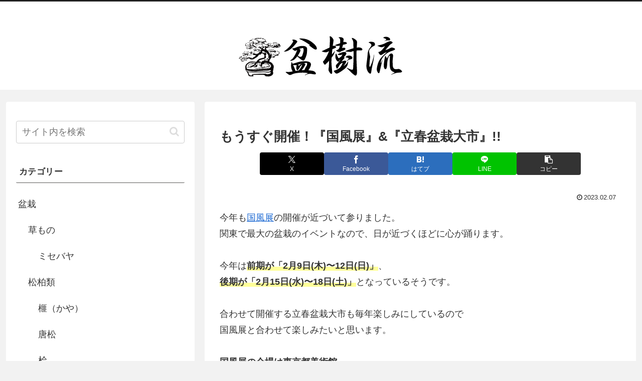

--- FILE ---
content_type: text/html; charset=utf-8
request_url: https://www.google.com/recaptcha/api2/anchor?ar=1&k=6LciOIsaAAAAAKPoyFp7Ub8WHAUJAQ2NhUkzMjfO&co=aHR0cHM6Ly9ib25qb3VyLWJvbnNhaS5jb206NDQz&hl=en&v=PoyoqOPhxBO7pBk68S4YbpHZ&size=invisible&badge=inline&anchor-ms=20000&execute-ms=30000&cb=lyh66gbiglmq
body_size: 49705
content:
<!DOCTYPE HTML><html dir="ltr" lang="en"><head><meta http-equiv="Content-Type" content="text/html; charset=UTF-8">
<meta http-equiv="X-UA-Compatible" content="IE=edge">
<title>reCAPTCHA</title>
<style type="text/css">
/* cyrillic-ext */
@font-face {
  font-family: 'Roboto';
  font-style: normal;
  font-weight: 400;
  font-stretch: 100%;
  src: url(//fonts.gstatic.com/s/roboto/v48/KFO7CnqEu92Fr1ME7kSn66aGLdTylUAMa3GUBHMdazTgWw.woff2) format('woff2');
  unicode-range: U+0460-052F, U+1C80-1C8A, U+20B4, U+2DE0-2DFF, U+A640-A69F, U+FE2E-FE2F;
}
/* cyrillic */
@font-face {
  font-family: 'Roboto';
  font-style: normal;
  font-weight: 400;
  font-stretch: 100%;
  src: url(//fonts.gstatic.com/s/roboto/v48/KFO7CnqEu92Fr1ME7kSn66aGLdTylUAMa3iUBHMdazTgWw.woff2) format('woff2');
  unicode-range: U+0301, U+0400-045F, U+0490-0491, U+04B0-04B1, U+2116;
}
/* greek-ext */
@font-face {
  font-family: 'Roboto';
  font-style: normal;
  font-weight: 400;
  font-stretch: 100%;
  src: url(//fonts.gstatic.com/s/roboto/v48/KFO7CnqEu92Fr1ME7kSn66aGLdTylUAMa3CUBHMdazTgWw.woff2) format('woff2');
  unicode-range: U+1F00-1FFF;
}
/* greek */
@font-face {
  font-family: 'Roboto';
  font-style: normal;
  font-weight: 400;
  font-stretch: 100%;
  src: url(//fonts.gstatic.com/s/roboto/v48/KFO7CnqEu92Fr1ME7kSn66aGLdTylUAMa3-UBHMdazTgWw.woff2) format('woff2');
  unicode-range: U+0370-0377, U+037A-037F, U+0384-038A, U+038C, U+038E-03A1, U+03A3-03FF;
}
/* math */
@font-face {
  font-family: 'Roboto';
  font-style: normal;
  font-weight: 400;
  font-stretch: 100%;
  src: url(//fonts.gstatic.com/s/roboto/v48/KFO7CnqEu92Fr1ME7kSn66aGLdTylUAMawCUBHMdazTgWw.woff2) format('woff2');
  unicode-range: U+0302-0303, U+0305, U+0307-0308, U+0310, U+0312, U+0315, U+031A, U+0326-0327, U+032C, U+032F-0330, U+0332-0333, U+0338, U+033A, U+0346, U+034D, U+0391-03A1, U+03A3-03A9, U+03B1-03C9, U+03D1, U+03D5-03D6, U+03F0-03F1, U+03F4-03F5, U+2016-2017, U+2034-2038, U+203C, U+2040, U+2043, U+2047, U+2050, U+2057, U+205F, U+2070-2071, U+2074-208E, U+2090-209C, U+20D0-20DC, U+20E1, U+20E5-20EF, U+2100-2112, U+2114-2115, U+2117-2121, U+2123-214F, U+2190, U+2192, U+2194-21AE, U+21B0-21E5, U+21F1-21F2, U+21F4-2211, U+2213-2214, U+2216-22FF, U+2308-230B, U+2310, U+2319, U+231C-2321, U+2336-237A, U+237C, U+2395, U+239B-23B7, U+23D0, U+23DC-23E1, U+2474-2475, U+25AF, U+25B3, U+25B7, U+25BD, U+25C1, U+25CA, U+25CC, U+25FB, U+266D-266F, U+27C0-27FF, U+2900-2AFF, U+2B0E-2B11, U+2B30-2B4C, U+2BFE, U+3030, U+FF5B, U+FF5D, U+1D400-1D7FF, U+1EE00-1EEFF;
}
/* symbols */
@font-face {
  font-family: 'Roboto';
  font-style: normal;
  font-weight: 400;
  font-stretch: 100%;
  src: url(//fonts.gstatic.com/s/roboto/v48/KFO7CnqEu92Fr1ME7kSn66aGLdTylUAMaxKUBHMdazTgWw.woff2) format('woff2');
  unicode-range: U+0001-000C, U+000E-001F, U+007F-009F, U+20DD-20E0, U+20E2-20E4, U+2150-218F, U+2190, U+2192, U+2194-2199, U+21AF, U+21E6-21F0, U+21F3, U+2218-2219, U+2299, U+22C4-22C6, U+2300-243F, U+2440-244A, U+2460-24FF, U+25A0-27BF, U+2800-28FF, U+2921-2922, U+2981, U+29BF, U+29EB, U+2B00-2BFF, U+4DC0-4DFF, U+FFF9-FFFB, U+10140-1018E, U+10190-1019C, U+101A0, U+101D0-101FD, U+102E0-102FB, U+10E60-10E7E, U+1D2C0-1D2D3, U+1D2E0-1D37F, U+1F000-1F0FF, U+1F100-1F1AD, U+1F1E6-1F1FF, U+1F30D-1F30F, U+1F315, U+1F31C, U+1F31E, U+1F320-1F32C, U+1F336, U+1F378, U+1F37D, U+1F382, U+1F393-1F39F, U+1F3A7-1F3A8, U+1F3AC-1F3AF, U+1F3C2, U+1F3C4-1F3C6, U+1F3CA-1F3CE, U+1F3D4-1F3E0, U+1F3ED, U+1F3F1-1F3F3, U+1F3F5-1F3F7, U+1F408, U+1F415, U+1F41F, U+1F426, U+1F43F, U+1F441-1F442, U+1F444, U+1F446-1F449, U+1F44C-1F44E, U+1F453, U+1F46A, U+1F47D, U+1F4A3, U+1F4B0, U+1F4B3, U+1F4B9, U+1F4BB, U+1F4BF, U+1F4C8-1F4CB, U+1F4D6, U+1F4DA, U+1F4DF, U+1F4E3-1F4E6, U+1F4EA-1F4ED, U+1F4F7, U+1F4F9-1F4FB, U+1F4FD-1F4FE, U+1F503, U+1F507-1F50B, U+1F50D, U+1F512-1F513, U+1F53E-1F54A, U+1F54F-1F5FA, U+1F610, U+1F650-1F67F, U+1F687, U+1F68D, U+1F691, U+1F694, U+1F698, U+1F6AD, U+1F6B2, U+1F6B9-1F6BA, U+1F6BC, U+1F6C6-1F6CF, U+1F6D3-1F6D7, U+1F6E0-1F6EA, U+1F6F0-1F6F3, U+1F6F7-1F6FC, U+1F700-1F7FF, U+1F800-1F80B, U+1F810-1F847, U+1F850-1F859, U+1F860-1F887, U+1F890-1F8AD, U+1F8B0-1F8BB, U+1F8C0-1F8C1, U+1F900-1F90B, U+1F93B, U+1F946, U+1F984, U+1F996, U+1F9E9, U+1FA00-1FA6F, U+1FA70-1FA7C, U+1FA80-1FA89, U+1FA8F-1FAC6, U+1FACE-1FADC, U+1FADF-1FAE9, U+1FAF0-1FAF8, U+1FB00-1FBFF;
}
/* vietnamese */
@font-face {
  font-family: 'Roboto';
  font-style: normal;
  font-weight: 400;
  font-stretch: 100%;
  src: url(//fonts.gstatic.com/s/roboto/v48/KFO7CnqEu92Fr1ME7kSn66aGLdTylUAMa3OUBHMdazTgWw.woff2) format('woff2');
  unicode-range: U+0102-0103, U+0110-0111, U+0128-0129, U+0168-0169, U+01A0-01A1, U+01AF-01B0, U+0300-0301, U+0303-0304, U+0308-0309, U+0323, U+0329, U+1EA0-1EF9, U+20AB;
}
/* latin-ext */
@font-face {
  font-family: 'Roboto';
  font-style: normal;
  font-weight: 400;
  font-stretch: 100%;
  src: url(//fonts.gstatic.com/s/roboto/v48/KFO7CnqEu92Fr1ME7kSn66aGLdTylUAMa3KUBHMdazTgWw.woff2) format('woff2');
  unicode-range: U+0100-02BA, U+02BD-02C5, U+02C7-02CC, U+02CE-02D7, U+02DD-02FF, U+0304, U+0308, U+0329, U+1D00-1DBF, U+1E00-1E9F, U+1EF2-1EFF, U+2020, U+20A0-20AB, U+20AD-20C0, U+2113, U+2C60-2C7F, U+A720-A7FF;
}
/* latin */
@font-face {
  font-family: 'Roboto';
  font-style: normal;
  font-weight: 400;
  font-stretch: 100%;
  src: url(//fonts.gstatic.com/s/roboto/v48/KFO7CnqEu92Fr1ME7kSn66aGLdTylUAMa3yUBHMdazQ.woff2) format('woff2');
  unicode-range: U+0000-00FF, U+0131, U+0152-0153, U+02BB-02BC, U+02C6, U+02DA, U+02DC, U+0304, U+0308, U+0329, U+2000-206F, U+20AC, U+2122, U+2191, U+2193, U+2212, U+2215, U+FEFF, U+FFFD;
}
/* cyrillic-ext */
@font-face {
  font-family: 'Roboto';
  font-style: normal;
  font-weight: 500;
  font-stretch: 100%;
  src: url(//fonts.gstatic.com/s/roboto/v48/KFO7CnqEu92Fr1ME7kSn66aGLdTylUAMa3GUBHMdazTgWw.woff2) format('woff2');
  unicode-range: U+0460-052F, U+1C80-1C8A, U+20B4, U+2DE0-2DFF, U+A640-A69F, U+FE2E-FE2F;
}
/* cyrillic */
@font-face {
  font-family: 'Roboto';
  font-style: normal;
  font-weight: 500;
  font-stretch: 100%;
  src: url(//fonts.gstatic.com/s/roboto/v48/KFO7CnqEu92Fr1ME7kSn66aGLdTylUAMa3iUBHMdazTgWw.woff2) format('woff2');
  unicode-range: U+0301, U+0400-045F, U+0490-0491, U+04B0-04B1, U+2116;
}
/* greek-ext */
@font-face {
  font-family: 'Roboto';
  font-style: normal;
  font-weight: 500;
  font-stretch: 100%;
  src: url(//fonts.gstatic.com/s/roboto/v48/KFO7CnqEu92Fr1ME7kSn66aGLdTylUAMa3CUBHMdazTgWw.woff2) format('woff2');
  unicode-range: U+1F00-1FFF;
}
/* greek */
@font-face {
  font-family: 'Roboto';
  font-style: normal;
  font-weight: 500;
  font-stretch: 100%;
  src: url(//fonts.gstatic.com/s/roboto/v48/KFO7CnqEu92Fr1ME7kSn66aGLdTylUAMa3-UBHMdazTgWw.woff2) format('woff2');
  unicode-range: U+0370-0377, U+037A-037F, U+0384-038A, U+038C, U+038E-03A1, U+03A3-03FF;
}
/* math */
@font-face {
  font-family: 'Roboto';
  font-style: normal;
  font-weight: 500;
  font-stretch: 100%;
  src: url(//fonts.gstatic.com/s/roboto/v48/KFO7CnqEu92Fr1ME7kSn66aGLdTylUAMawCUBHMdazTgWw.woff2) format('woff2');
  unicode-range: U+0302-0303, U+0305, U+0307-0308, U+0310, U+0312, U+0315, U+031A, U+0326-0327, U+032C, U+032F-0330, U+0332-0333, U+0338, U+033A, U+0346, U+034D, U+0391-03A1, U+03A3-03A9, U+03B1-03C9, U+03D1, U+03D5-03D6, U+03F0-03F1, U+03F4-03F5, U+2016-2017, U+2034-2038, U+203C, U+2040, U+2043, U+2047, U+2050, U+2057, U+205F, U+2070-2071, U+2074-208E, U+2090-209C, U+20D0-20DC, U+20E1, U+20E5-20EF, U+2100-2112, U+2114-2115, U+2117-2121, U+2123-214F, U+2190, U+2192, U+2194-21AE, U+21B0-21E5, U+21F1-21F2, U+21F4-2211, U+2213-2214, U+2216-22FF, U+2308-230B, U+2310, U+2319, U+231C-2321, U+2336-237A, U+237C, U+2395, U+239B-23B7, U+23D0, U+23DC-23E1, U+2474-2475, U+25AF, U+25B3, U+25B7, U+25BD, U+25C1, U+25CA, U+25CC, U+25FB, U+266D-266F, U+27C0-27FF, U+2900-2AFF, U+2B0E-2B11, U+2B30-2B4C, U+2BFE, U+3030, U+FF5B, U+FF5D, U+1D400-1D7FF, U+1EE00-1EEFF;
}
/* symbols */
@font-face {
  font-family: 'Roboto';
  font-style: normal;
  font-weight: 500;
  font-stretch: 100%;
  src: url(//fonts.gstatic.com/s/roboto/v48/KFO7CnqEu92Fr1ME7kSn66aGLdTylUAMaxKUBHMdazTgWw.woff2) format('woff2');
  unicode-range: U+0001-000C, U+000E-001F, U+007F-009F, U+20DD-20E0, U+20E2-20E4, U+2150-218F, U+2190, U+2192, U+2194-2199, U+21AF, U+21E6-21F0, U+21F3, U+2218-2219, U+2299, U+22C4-22C6, U+2300-243F, U+2440-244A, U+2460-24FF, U+25A0-27BF, U+2800-28FF, U+2921-2922, U+2981, U+29BF, U+29EB, U+2B00-2BFF, U+4DC0-4DFF, U+FFF9-FFFB, U+10140-1018E, U+10190-1019C, U+101A0, U+101D0-101FD, U+102E0-102FB, U+10E60-10E7E, U+1D2C0-1D2D3, U+1D2E0-1D37F, U+1F000-1F0FF, U+1F100-1F1AD, U+1F1E6-1F1FF, U+1F30D-1F30F, U+1F315, U+1F31C, U+1F31E, U+1F320-1F32C, U+1F336, U+1F378, U+1F37D, U+1F382, U+1F393-1F39F, U+1F3A7-1F3A8, U+1F3AC-1F3AF, U+1F3C2, U+1F3C4-1F3C6, U+1F3CA-1F3CE, U+1F3D4-1F3E0, U+1F3ED, U+1F3F1-1F3F3, U+1F3F5-1F3F7, U+1F408, U+1F415, U+1F41F, U+1F426, U+1F43F, U+1F441-1F442, U+1F444, U+1F446-1F449, U+1F44C-1F44E, U+1F453, U+1F46A, U+1F47D, U+1F4A3, U+1F4B0, U+1F4B3, U+1F4B9, U+1F4BB, U+1F4BF, U+1F4C8-1F4CB, U+1F4D6, U+1F4DA, U+1F4DF, U+1F4E3-1F4E6, U+1F4EA-1F4ED, U+1F4F7, U+1F4F9-1F4FB, U+1F4FD-1F4FE, U+1F503, U+1F507-1F50B, U+1F50D, U+1F512-1F513, U+1F53E-1F54A, U+1F54F-1F5FA, U+1F610, U+1F650-1F67F, U+1F687, U+1F68D, U+1F691, U+1F694, U+1F698, U+1F6AD, U+1F6B2, U+1F6B9-1F6BA, U+1F6BC, U+1F6C6-1F6CF, U+1F6D3-1F6D7, U+1F6E0-1F6EA, U+1F6F0-1F6F3, U+1F6F7-1F6FC, U+1F700-1F7FF, U+1F800-1F80B, U+1F810-1F847, U+1F850-1F859, U+1F860-1F887, U+1F890-1F8AD, U+1F8B0-1F8BB, U+1F8C0-1F8C1, U+1F900-1F90B, U+1F93B, U+1F946, U+1F984, U+1F996, U+1F9E9, U+1FA00-1FA6F, U+1FA70-1FA7C, U+1FA80-1FA89, U+1FA8F-1FAC6, U+1FACE-1FADC, U+1FADF-1FAE9, U+1FAF0-1FAF8, U+1FB00-1FBFF;
}
/* vietnamese */
@font-face {
  font-family: 'Roboto';
  font-style: normal;
  font-weight: 500;
  font-stretch: 100%;
  src: url(//fonts.gstatic.com/s/roboto/v48/KFO7CnqEu92Fr1ME7kSn66aGLdTylUAMa3OUBHMdazTgWw.woff2) format('woff2');
  unicode-range: U+0102-0103, U+0110-0111, U+0128-0129, U+0168-0169, U+01A0-01A1, U+01AF-01B0, U+0300-0301, U+0303-0304, U+0308-0309, U+0323, U+0329, U+1EA0-1EF9, U+20AB;
}
/* latin-ext */
@font-face {
  font-family: 'Roboto';
  font-style: normal;
  font-weight: 500;
  font-stretch: 100%;
  src: url(//fonts.gstatic.com/s/roboto/v48/KFO7CnqEu92Fr1ME7kSn66aGLdTylUAMa3KUBHMdazTgWw.woff2) format('woff2');
  unicode-range: U+0100-02BA, U+02BD-02C5, U+02C7-02CC, U+02CE-02D7, U+02DD-02FF, U+0304, U+0308, U+0329, U+1D00-1DBF, U+1E00-1E9F, U+1EF2-1EFF, U+2020, U+20A0-20AB, U+20AD-20C0, U+2113, U+2C60-2C7F, U+A720-A7FF;
}
/* latin */
@font-face {
  font-family: 'Roboto';
  font-style: normal;
  font-weight: 500;
  font-stretch: 100%;
  src: url(//fonts.gstatic.com/s/roboto/v48/KFO7CnqEu92Fr1ME7kSn66aGLdTylUAMa3yUBHMdazQ.woff2) format('woff2');
  unicode-range: U+0000-00FF, U+0131, U+0152-0153, U+02BB-02BC, U+02C6, U+02DA, U+02DC, U+0304, U+0308, U+0329, U+2000-206F, U+20AC, U+2122, U+2191, U+2193, U+2212, U+2215, U+FEFF, U+FFFD;
}
/* cyrillic-ext */
@font-face {
  font-family: 'Roboto';
  font-style: normal;
  font-weight: 900;
  font-stretch: 100%;
  src: url(//fonts.gstatic.com/s/roboto/v48/KFO7CnqEu92Fr1ME7kSn66aGLdTylUAMa3GUBHMdazTgWw.woff2) format('woff2');
  unicode-range: U+0460-052F, U+1C80-1C8A, U+20B4, U+2DE0-2DFF, U+A640-A69F, U+FE2E-FE2F;
}
/* cyrillic */
@font-face {
  font-family: 'Roboto';
  font-style: normal;
  font-weight: 900;
  font-stretch: 100%;
  src: url(//fonts.gstatic.com/s/roboto/v48/KFO7CnqEu92Fr1ME7kSn66aGLdTylUAMa3iUBHMdazTgWw.woff2) format('woff2');
  unicode-range: U+0301, U+0400-045F, U+0490-0491, U+04B0-04B1, U+2116;
}
/* greek-ext */
@font-face {
  font-family: 'Roboto';
  font-style: normal;
  font-weight: 900;
  font-stretch: 100%;
  src: url(//fonts.gstatic.com/s/roboto/v48/KFO7CnqEu92Fr1ME7kSn66aGLdTylUAMa3CUBHMdazTgWw.woff2) format('woff2');
  unicode-range: U+1F00-1FFF;
}
/* greek */
@font-face {
  font-family: 'Roboto';
  font-style: normal;
  font-weight: 900;
  font-stretch: 100%;
  src: url(//fonts.gstatic.com/s/roboto/v48/KFO7CnqEu92Fr1ME7kSn66aGLdTylUAMa3-UBHMdazTgWw.woff2) format('woff2');
  unicode-range: U+0370-0377, U+037A-037F, U+0384-038A, U+038C, U+038E-03A1, U+03A3-03FF;
}
/* math */
@font-face {
  font-family: 'Roboto';
  font-style: normal;
  font-weight: 900;
  font-stretch: 100%;
  src: url(//fonts.gstatic.com/s/roboto/v48/KFO7CnqEu92Fr1ME7kSn66aGLdTylUAMawCUBHMdazTgWw.woff2) format('woff2');
  unicode-range: U+0302-0303, U+0305, U+0307-0308, U+0310, U+0312, U+0315, U+031A, U+0326-0327, U+032C, U+032F-0330, U+0332-0333, U+0338, U+033A, U+0346, U+034D, U+0391-03A1, U+03A3-03A9, U+03B1-03C9, U+03D1, U+03D5-03D6, U+03F0-03F1, U+03F4-03F5, U+2016-2017, U+2034-2038, U+203C, U+2040, U+2043, U+2047, U+2050, U+2057, U+205F, U+2070-2071, U+2074-208E, U+2090-209C, U+20D0-20DC, U+20E1, U+20E5-20EF, U+2100-2112, U+2114-2115, U+2117-2121, U+2123-214F, U+2190, U+2192, U+2194-21AE, U+21B0-21E5, U+21F1-21F2, U+21F4-2211, U+2213-2214, U+2216-22FF, U+2308-230B, U+2310, U+2319, U+231C-2321, U+2336-237A, U+237C, U+2395, U+239B-23B7, U+23D0, U+23DC-23E1, U+2474-2475, U+25AF, U+25B3, U+25B7, U+25BD, U+25C1, U+25CA, U+25CC, U+25FB, U+266D-266F, U+27C0-27FF, U+2900-2AFF, U+2B0E-2B11, U+2B30-2B4C, U+2BFE, U+3030, U+FF5B, U+FF5D, U+1D400-1D7FF, U+1EE00-1EEFF;
}
/* symbols */
@font-face {
  font-family: 'Roboto';
  font-style: normal;
  font-weight: 900;
  font-stretch: 100%;
  src: url(//fonts.gstatic.com/s/roboto/v48/KFO7CnqEu92Fr1ME7kSn66aGLdTylUAMaxKUBHMdazTgWw.woff2) format('woff2');
  unicode-range: U+0001-000C, U+000E-001F, U+007F-009F, U+20DD-20E0, U+20E2-20E4, U+2150-218F, U+2190, U+2192, U+2194-2199, U+21AF, U+21E6-21F0, U+21F3, U+2218-2219, U+2299, U+22C4-22C6, U+2300-243F, U+2440-244A, U+2460-24FF, U+25A0-27BF, U+2800-28FF, U+2921-2922, U+2981, U+29BF, U+29EB, U+2B00-2BFF, U+4DC0-4DFF, U+FFF9-FFFB, U+10140-1018E, U+10190-1019C, U+101A0, U+101D0-101FD, U+102E0-102FB, U+10E60-10E7E, U+1D2C0-1D2D3, U+1D2E0-1D37F, U+1F000-1F0FF, U+1F100-1F1AD, U+1F1E6-1F1FF, U+1F30D-1F30F, U+1F315, U+1F31C, U+1F31E, U+1F320-1F32C, U+1F336, U+1F378, U+1F37D, U+1F382, U+1F393-1F39F, U+1F3A7-1F3A8, U+1F3AC-1F3AF, U+1F3C2, U+1F3C4-1F3C6, U+1F3CA-1F3CE, U+1F3D4-1F3E0, U+1F3ED, U+1F3F1-1F3F3, U+1F3F5-1F3F7, U+1F408, U+1F415, U+1F41F, U+1F426, U+1F43F, U+1F441-1F442, U+1F444, U+1F446-1F449, U+1F44C-1F44E, U+1F453, U+1F46A, U+1F47D, U+1F4A3, U+1F4B0, U+1F4B3, U+1F4B9, U+1F4BB, U+1F4BF, U+1F4C8-1F4CB, U+1F4D6, U+1F4DA, U+1F4DF, U+1F4E3-1F4E6, U+1F4EA-1F4ED, U+1F4F7, U+1F4F9-1F4FB, U+1F4FD-1F4FE, U+1F503, U+1F507-1F50B, U+1F50D, U+1F512-1F513, U+1F53E-1F54A, U+1F54F-1F5FA, U+1F610, U+1F650-1F67F, U+1F687, U+1F68D, U+1F691, U+1F694, U+1F698, U+1F6AD, U+1F6B2, U+1F6B9-1F6BA, U+1F6BC, U+1F6C6-1F6CF, U+1F6D3-1F6D7, U+1F6E0-1F6EA, U+1F6F0-1F6F3, U+1F6F7-1F6FC, U+1F700-1F7FF, U+1F800-1F80B, U+1F810-1F847, U+1F850-1F859, U+1F860-1F887, U+1F890-1F8AD, U+1F8B0-1F8BB, U+1F8C0-1F8C1, U+1F900-1F90B, U+1F93B, U+1F946, U+1F984, U+1F996, U+1F9E9, U+1FA00-1FA6F, U+1FA70-1FA7C, U+1FA80-1FA89, U+1FA8F-1FAC6, U+1FACE-1FADC, U+1FADF-1FAE9, U+1FAF0-1FAF8, U+1FB00-1FBFF;
}
/* vietnamese */
@font-face {
  font-family: 'Roboto';
  font-style: normal;
  font-weight: 900;
  font-stretch: 100%;
  src: url(//fonts.gstatic.com/s/roboto/v48/KFO7CnqEu92Fr1ME7kSn66aGLdTylUAMa3OUBHMdazTgWw.woff2) format('woff2');
  unicode-range: U+0102-0103, U+0110-0111, U+0128-0129, U+0168-0169, U+01A0-01A1, U+01AF-01B0, U+0300-0301, U+0303-0304, U+0308-0309, U+0323, U+0329, U+1EA0-1EF9, U+20AB;
}
/* latin-ext */
@font-face {
  font-family: 'Roboto';
  font-style: normal;
  font-weight: 900;
  font-stretch: 100%;
  src: url(//fonts.gstatic.com/s/roboto/v48/KFO7CnqEu92Fr1ME7kSn66aGLdTylUAMa3KUBHMdazTgWw.woff2) format('woff2');
  unicode-range: U+0100-02BA, U+02BD-02C5, U+02C7-02CC, U+02CE-02D7, U+02DD-02FF, U+0304, U+0308, U+0329, U+1D00-1DBF, U+1E00-1E9F, U+1EF2-1EFF, U+2020, U+20A0-20AB, U+20AD-20C0, U+2113, U+2C60-2C7F, U+A720-A7FF;
}
/* latin */
@font-face {
  font-family: 'Roboto';
  font-style: normal;
  font-weight: 900;
  font-stretch: 100%;
  src: url(//fonts.gstatic.com/s/roboto/v48/KFO7CnqEu92Fr1ME7kSn66aGLdTylUAMa3yUBHMdazQ.woff2) format('woff2');
  unicode-range: U+0000-00FF, U+0131, U+0152-0153, U+02BB-02BC, U+02C6, U+02DA, U+02DC, U+0304, U+0308, U+0329, U+2000-206F, U+20AC, U+2122, U+2191, U+2193, U+2212, U+2215, U+FEFF, U+FFFD;
}

</style>
<link rel="stylesheet" type="text/css" href="https://www.gstatic.com/recaptcha/releases/PoyoqOPhxBO7pBk68S4YbpHZ/styles__ltr.css">
<script nonce="tRw5AkBNXjrJD8zWnW1BTg" type="text/javascript">window['__recaptcha_api'] = 'https://www.google.com/recaptcha/api2/';</script>
<script type="text/javascript" src="https://www.gstatic.com/recaptcha/releases/PoyoqOPhxBO7pBk68S4YbpHZ/recaptcha__en.js" nonce="tRw5AkBNXjrJD8zWnW1BTg">
      
    </script></head>
<body><div id="rc-anchor-alert" class="rc-anchor-alert"></div>
<input type="hidden" id="recaptcha-token" value="[base64]">
<script type="text/javascript" nonce="tRw5AkBNXjrJD8zWnW1BTg">
      recaptcha.anchor.Main.init("[\x22ainput\x22,[\x22bgdata\x22,\x22\x22,\[base64]/[base64]/[base64]/ZyhXLGgpOnEoW04sMjEsbF0sVywwKSxoKSxmYWxzZSxmYWxzZSl9Y2F0Y2goayl7RygzNTgsVyk/[base64]/[base64]/[base64]/[base64]/[base64]/[base64]/[base64]/bmV3IEJbT10oRFswXSk6dz09Mj9uZXcgQltPXShEWzBdLERbMV0pOnc9PTM/bmV3IEJbT10oRFswXSxEWzFdLERbMl0pOnc9PTQ/[base64]/[base64]/[base64]/[base64]/[base64]\\u003d\x22,\[base64]\x22,\[base64]/DqcOuwozCtcKKDRbDq2jDusO3DMO8w55ib0UZRQXDq3Vvwq/Dm0tEbMOjwqPCvcOOXgA1wrIowovDuzrDqFotwo8ZfcO8MB9fw7TDilDCmw1cc2rCpwxhasK8LMOXwqPDsVMcwp9eWcOrw6PDt8KjC8KVw5rDhsKpw4F/w6EtQcK6wr/DtsK7GRlpRcOvcMOIH8OtwqZ4eF1BwpkPw4cofhgoLyTDvH95AcKPam8JcXk/[base64]/DiMOkEMOUPcOywrNqX397bMKGw5zCnsKOUMOzDmhkJsOaw59Zw7zDlUhewo7Dk8OuwqQgwrhEw4fCvhDDuFzDt0nCl8KhRcKtRApAwqjDnWbDvB8qSkvCuzLCtcOswp7DrcODT2xiwpzDicKSVVPCmsOOw7dLw593QcK5IcOiNcK2woVtUcOkw7xRw4/DnEtbJixkBcOxw5tKPcO+WzYGH0ArcMKVccOzwokMw6Mowq9/Z8OyBcKeJ8OibnvCuCNPw6JYw5vCjcKqVxpCZsK/[base64]/w4p0HScXM8OQw57Dmh8hUknCi2rClsOnF8K3w5PDmcO8YhAISSVOLjnDpUPCi3fDvQwkw5d/[base64]/DtsK0w4TDlMKTw7jDiMKSdMO0wp7CpF0DJcKVTsK5wqJxw4nDvcODQUbDrsKxKQjCusK6DMOuDTtYw63ClRnDi1nDgcKcw4zDlcKiQ2N/J8Ocw5llXxIgwo3DryY7asOJw4fDusO1RhbDkS06Gh7CnwLDp8K8wq/CsCTCsMKYwrLCkkrCjyPCsHAtT8OPTmI/PGbDgjl6THEGwq7CssO7F1JLdjjCjsO3woEyMS4/BSLDsMOBw57Dm8K5w7jDsy3CuMORwp3Ct1F4wpvCgsOBwpXCrsKuV1DDh8OewqJgw6UbwrjDvsO7w5NXw4V2FCVBEcK/EgnCsTzCgsOlDsOWMcKuw7zDosOOFcKyw7piDcOcBWLChQUNw6APdsOEcMKHW0c9w6YiBcKCOkbDtcKhBj/DtMKnIsOfW0DCk3dINh/CmSLCoHJuPsOOVENDw7HDuifCk8OBwoQsw7JHwo/DrMOpw6p3RlPDi8OhwoDDpmvDp8KNc8Ktw6fDv3zCvn7DiMOUw63DuxBcP8KNAh3CjzDDnMORw6rCkTo2U0rColLDnsOMIMKPw4rDpQrCrFDCmC5Ww7zCnsKab0HCpxArZT7DpsOpesK6IE/DjwfDlMKYbcKmMMOKw7LDm38Qw6DDg8KbOzMyw7bDrCzDk09pwoViwoDDgENJEwzCgjbCtD8YAVTDriXDsX7CjS/DtysGNRdtF2jDr1kYLWwQw61oQMOjYnssbXrDqWJNwrNxXcOWSMOWdF5PQ8OMwrTCr2ZDVsKZfsOER8O0w4sBw7xLw7zCilAUwrlOwqnDhA3CicOgMS/ChS0Tw77CnsO3w6Fpw59Tw5JOO8KPwr5Dw6LDqWDDjlI7QQB5wq/ChsKJQ8OpRMO/DMOLw57CiyjCr1bCrsKXclMgR1LDtG1zNMKxJwBPP8KrPMKASncrMAs4UcKbwqguw4Urw5XCh8KNY8OMwoFawpnDuBRWwqZlUcKNw70gOkxuw4MuGMK7w5pRPsOUwojDl8KPwqAywpsWw5hyBGJHLsOPw7sQJcKswqfDosK8w45XC8KbJzhWwr5mcsKRw4/DgBYswp/DsGotwoE4wrzCq8OYwpjChsOxw7fCnVIzwp/CrmVzMifCmcKqw4ETEkRUAmfCljLCm2xiw5QgwrbDi04VwpvCoxDDo3rCicKcYC3Dk13DqygRdUzCrMKADm5aw73DmnbDqBXCqhc1woTDpsKew7HCgwFHw64zVMObKcOpw7rCv8OrUcKgE8OJwo/Dj8K4F8OhP8OmLsOAwqbCvsK1w60NwqHDuQx5w45rwr0Ww4Z7wojDjDzDtQXDkMOkwpXCnG07wqHDucOwF0VNwqjDgUDCpyrDk2XDlXQRw51Vw605w48/TBlVA2BSP8O3IsOzwqQOw6XChxZyNBl6w5/CqMOQG8OEVGUdwrnDr8Kzw5DDlsOvwqsaw7jDj8ODHcK5w6rCisK4bikGw4bCjHDCthzCoUPCmUnCrVPCoX0YQ0kbwpFZwrDDhGBPwpfCr8OXwprDi8Oww6QtwrgIR8O8wpRddG0JwrwhIsOxw7s/w44aPScDwpIHYSvCi8OlIhZlwqLDpjXDt8KtworCuMKdwpvDqcKLAcKPd8KtwpccdR9JE3/[base64]/w6NOwrTDosKGR8Ouw6nDl0LChcK5OMKjw7INKsK+wp1Owo8EJsOfasO6EnrDuUXCiWvCqcK2O8OhwoAcUsKMw4UmSsOvJ8ObeCTDs8OuEA7CrC/DtcKXHSbChClXwqUewpfDmsOcPSHDnMKCw51lwqLCn3TCozfCrcK8KS8OTMO9QsK7wqrCosKlQ8OwMBgxA2E8wrfCtEvCpcO9w6rCvcORBsO4VSTDiERKwprCocKcwrDDqsOxRj/ChFJqwonCrcKEwr8qcTHChCQHw6Jgw6TDqSh/HMKBazvDjsK9wolWXgk0S8KQwoMLw5bDlcOowrQkwrnDoRA7w6ZUKMOtRsOcwp9Sw47Ds8Kvwp7CjkJCJAHDjEhuPMOiw6rDoSEFBMOmMMKUwqvDnG4HFF3DqMKWDz/CoyEnKMOiw4TDhMKHdn7DrWXCusKfNsO9IGfDvcOZKMOYwpjDpj91wrHCp8KYNcKlScOyworCvgF6QxDDswLCthB0wrsIw5fCp8KZA8KOf8KXwoJKPE5Uwq7CpMKvw4XCv8Ohwo8nMRkbIcOLKMOJwqZDdRR7woRRw4bDtsOGw7sbwpjDqClgwr/Co11Lw6TDucOQWXvDkMOvwr5Ww7HDoCvCgXrDjMKrw75IwpPClV/[base64]/DiMKMwpp+w70QSmYPbCbDmsONOcOkb3lrGMO1w49qwpTCpQnDhWRnwrDCu8OQG8O5LHjDjw1fw6xYwr7DoMKEUljChXZ8FsO9w77Dt8O/fcOrwrTChFvDhk8eWcKqMDldV8ONVsOlwqFYwowPwofDgcK+w6DCtSsXw7zCrQhqd8OnwqBlU8KsI3MUQcOKw4bDksOqw4vCslnCn8KwwqTDgF7DuVXDoRHDjsKHE0vDuRDCmg/DrzhiwrB2w5JFwr7DjWM4wqbCu2JKw7jDpjLCr2/CmjzDlMOFw50vw7rDv8OUSQ7CkSnDrDMAUUjDgMOnwp7ChsOSIcKYw48BwpDDqj4Jw7vDp3FRWsOVw7fCmsO7R8K4woQAw5/[base64]/TcK5wqDCjsOdUTtZUQ/Dk0wDDcO+JFbCrCY7wpbDp8OYZMKjw7HDgTPCu8Ozwotmwrd/Z8Knw5bDv8OHw6Zxw5DDncKdw77DhQ3CtWXChWvCrcOKw7PCiEnDlMOEwo3DssOJP0gUwrclw5hCMsOtaQPClsKFPjbCtcOhAzLDhBPDgMK/W8O8PXVUwo3CkkYcw44swockworCsBfDusK+RMKMw5RNdz0JMMOcS8K3OFvCqmYXw6oaYiZjw5nCn8K/TXnCjUPCv8K7IUDDvcOzcQ5zHcKbw7TCvztYw5DDgsKuw6jCjXoNe8OpTRMwNilZw70jS3ZEfMKKw69TIVhIXA3DtcKtw67CmcKKw45WWUsMwqDCji7CszvDm8OtwolkHcORB2d9w6JeMMKLwrsgHsOAw64uwq/[base64]/CjG3CtXEAJsKIw6wAwqrCskg5S2dub2o/wqYjKFhUe8O/N2Q5EnvCgcK4LsKKwq7CjMOcw43DsjoiNMKOwofDnBN3AMOUw4FsFHrClQBHZ0YXwqnDl8Ozwo/DrkDDrXJ+IsKfe2Qbwp3DnV1kwqrDiR3Crmxew47CkTEeLxTCpnksw7PCl1TCr8KDw5s6UMKZw5N3GyvCujfDgV8EcMOpw7FteMO7FkslDD4lBzzClDEZIsOmTsO8wq8pAFEmwosAwqfCvWB6CMOBe8K2OB/[base64]/CncOpwpjDqEM7X8OBw7Qow4TCrjkTwo/[base64]/E8OubyYrwqTDnl3DmytyV8KASMK4dh3CtVTDj8OTw4nDmcK8w6sGEQDCjQVyw4dXRjJWNMKmeFFNG1DCkDVGSVJrXX55eHkFNkrCpQVWfsKhw64Jw5rCl8OrU8OlwqE7wrtkKkLDjcOUwrdRRi3ClGk0wp3Do8KCVsONwrd1DMKRwq7DvcOsw57DjD/CgcOYw51TcQjDr8KUZMKcJMKAeE9vHgIIISrCpcKTw4HCohfDjMKDwpl2RcOBwo5cGcKXY8OHdMObDFbDrxrDocKtUE/DrMKxOGo1UsK+CjFYR8OUPyXDrMKVw4kWwpfCosK1wqB2wpggwonCoFXDhn7CtMKmJsKtBzPCs8KLMWnCncKdD8OFw4wRw7xAd0IXw4olJiDCo8Kvw47Cp3MWwqp+RsKSJMOMGcKzwpIfTFBbw4XDocK0MsKFw7nCnsO5YHxee8KFw5jDo8KOw6nCncKnEF/Cv8OZw6zCtHTDuynCnAwaVhDDucOPwpU0BsKQw5RjGMONasOPw6M5aXHCrVnCi13Dq0bDm8OHL1LDnyIJw5/[base64]/DoR0xB8KjU8KrVHUew7fCuT9YYsKKw6VnwrF3wqpPwrcKw5PDh8OCVsKDeMOQSVA1woRnw683w5fDl1ILAFPDllFhGm5/w6JpNBtzwqpmGSvDiMKvKzcrEWMQw7LCohJXX8O9w4Agw6HCm8O1PiNvw7TDtjdFw7UhOwrCm1YyJ8OBw5Raw5XCs8OMCcO/Ez/Dr1NVwp/[base64]/[base64]/w63DuQHDmi3DicKXwp7CjkbDp8KwGMK7w4vDln9rA8Ovwro8dcKGf2xsW8Kwwqkjwrh5wr7Djj8+wonCgXV5bChhdMKHOAQmGlvDu1dyUBZTOwsfaifDuRfDvxfCmTvCusKnFkbDiCTCsU58w4/DuSEnwpdgw47DgCrDiG9efHXCilY4wpTDvGzDhcOIVlPCvkhgwo8hEkPCk8Opwqx+w5vCoi0hBAQMwoQNX8KXMV/CssOkw549bMK4OMK2w5REwppVwr9kw6TCucOeW2bCp0PCpcO4a8OBw6cZwrXDj8O5w5PDrVXCkGLDpWASN8Klw6kewqoNwpBvJcOFA8OtwqzDjMO/bCjCllvDpcORw6HCpnDCvMK0woQGwqxfwrwmwqBPb8O6VnnCksOodk5QdcKaw6lWeAcww5smwp3Dr2taScO4woQew7NZH8O0XcKuwrPDksKlZnvCiTHCs0bDl8OEI8KpwoM3TCPCojbCicO5wrjCiMKkw4jCsH7CrsOvwp/Do8OtwrTCqcOEI8KQYmR9MCHChcOuw57DlTpzQg52B8ODLzRnwrbCnR7DisOFworDg8O2w73DhjPDlR4Sw5nChRnCjWcDw7DCn8KISMK/[base64]/w74/w6PCmsKkw7dowoDCt8ObOcO8CsKLGMKEwpfDssKLwrY5ZE8hU30xKsK2w7jDvsKWwqbCrsO6w4Vjw6dKBHAMLgfCgnokw40WTMKwwq/ChwDCnMKqWiDCnMKxwpTCl8KPesOaw6XDrsOPw7TCvVbDlFQ3wo/CmMOFwro7w7k5w7fCtsKcw6k6TsO4KcO4WsKnw7LDpH5ZZUEGw7LCsTQuwr7DrMObw4hHBMO7w41Vw77CpMK2wrhxwq4vFS9dL8OUw4hAwqZWTVTDksKkESMww6k0U1PDkcOpw45JZcKjwrnCiXMbwpExw6/Dk0/CrWlFw4TCmj86Ch50JnJqf8KGwq8UwrFrU8Orw7N2woBFIhzCncKkw5J6w51iPsKvw4LDhh8QwrrDtnvDmyJSMTM2w6EsF8KIKsKDw7Eww5kTL8Kfw5LComjCgC7CocOBw4HCvsO8TC/DpRfCgypZwpYAw5tjNBUkwrfDlsKiJ24pe8Okw6ppAHw/w4RwHjLChkNXXsKAwqQCwrVHAcOHacKvfj8xw5rCvx1SLSc1W8Oww4UsaMKMw57CvAI+w6XCrcKsw7ZFw7dJwqnCpsKCwp/[base64]/w5NswptBF1tkJQbCmVHCp8K8w4glfkhhwq/DuTHDokZMRRAYW8OdwrhmLy1TKMOBw5HDgsO1ScKIw7JnAmdaCsO/w5lzAcKiw4zDv8KPNcOvIRc6woLDinLDsMOJCQrCjsOJcUEyw4DDvV/Dvm/DhyAfw4I3w50Pw5E6w6fCrybDoz7DlA1uw75vw5gVwpLDosORwpXDgMO4RWvCvsO7eWlcw4tTwqU4wopew4RWaW9qwpLDhMO1wrzDicKswoZjdG1two5BIA/Cv8O2wrbClMKDwqcnw4IWGXR3CDFrSF1Uwpx/[base64]/CqcKdNVnCoMO9bsOqTQMCTsOrMiBgO8OXw6wpw7XDoxHCnTPDohhxEWANd8KpwrvDo8OqOQTCp8K1YMO6SsOMwr7DlksZayADw4zDu8Ofw5JawrHDv1/CkA/DhV0Xw7DCtH3ChSPChUZaw4AVPSt/wq/[base64]/DtlXDljrCknbDo8KGw64TacK9T1LCsXYpXDzCn8OfwpUEwq1xaMO2woEmwp/CjMOfwogNwpvDlsKkw4TDsnnDkzkHwozDrQHCmC8dQVpCfF5VwpJ+ZcOAwqVRw4BLwp/CqyfDlHUOKDV7wpXCosO2JAkIwr3DosKjw67CjsOoBB7CmsKzSGnCoBTDkH7DksOmw6nCkn16wrwfcQxKO8K1OU3Dr3IiG0TDrsKSwoHDvsKHZB7DtMOhw4gNCcKww6XDncOOw7/Cr8OzWsOvwpJsw4E4wpfCscKIwpHDiMKWwoXDl8KjwonCvVlnBQzCjMKLQMKlCxRywqJgw6LDh8Kpw4bDoQrCsMKlwp7DoSlEBncvDQ/Cj2fDj8KFw7NAwodEUMKMwovCm8KAw4cJw5Nkw6pAwoFBwqRZK8O/[base64]/DgMOVFMKaEF9HLcKxwpLDtMK2wqAdwpbDjMOHfsOLw5BvwpEZdRLDqsKqw4xgSiN0woVDNxzCrjPChR7ChjUPw7gJXMK2w77DpBBYw7xIMzrCsi/ChcKsNXdRw4YSVMKDwosZYMK/w6tPO0vCoxfDgA5MwqbCqcKhw6g9w4EuAi3DicOww7fDmTYwwoLCsCDDnMOuJGJ5w550NMOzw692KMOHZ8K0BcKuwrTCucK/woUAJMOQw4QlFBPCuCEOZ1nDlC9wSMKsNsOXPhMVw5d8wojDrcKDeMO2w5HDi8KQWcOzasOPWMKkwofDhW/DuTgQRBF+wpfCosKZEMKMw7HCrcKSPnc/[base64]/DilTCjsOVXcKhK8OcIyfDssKLwrpYDHbDlUFlw49Rw6nDvXU8w5o5XGtPUFvChQwdHMKRCMKGw6tSY8Onw6DCuMOow5steSbDu8KVw5jDtcKPRMOiKwh/LE8PwrUvw5UEw4lbwoLCsTHCo8K1w7MAwrVcG8KOFz3Cj2pUwrzDn8KhwqDClzLDgEI4c8OqTcKaGcOLUcKzORfCniULGA8QcDzDowpVwpHCtsOIXcK4w7gsecODeMKjBcOAY0pjHGcFHHLDnXAwwpt7w4fDmkJpNcKNw7/Dg8OjI8Otw5xjDWIjF8ODw4zDhzLDimrCksOVaVdvwqs/woBRW8KZWBfDkcO/w57CnzXCuWZmw6PDl1vDlwbCowJTwp/Du8O5wrskw6YQe8KqKGXCucKuLsOow5fDixEZwo3DgsKiDXM6dcOuNkRDQMOfS0jDhsK1w7nDnn1oHwUZw4jCrsOhw4lGwp/Dq3jCiHVKw5zCoyVOwpNMZjszYmfCtMK0wpXChcKjw6c9PifCtgN+wodvSsKpfsK/[base64]/[base64]/[base64]/DpRNNwoQ+w4ZYwoRVDMOXw4nDmMOsXMKFwqXCi3PDvcK0f8KYwpbChMOgw4/Cj8Kjw6ROwpYpw5FlQinCnALDgWcFS8K4ZMK8b8K9w43DnwFuw55JfzLCpRwEw4MSNlnDn8KXwoPCusKVwrDCglBawrzCp8KSH8Oow5wDw6Efc8Ogw6V5Y8O0wpvDv0rDjsKxw7/CjFI/YcKTw5tsL2/DtsKrIHrDssOdIlNQSwTDgA7DrxVIwqc1Z8KnDMOJw73Cs8OxB0/DscKawqjDmsKGwoRow5EfMcKNwpTCmMOAw5/Dok7DpMKaJSxdd1/DpMOVwrJ7DxU8wofDgBhUA8KMwrA1XMKrHxTCuzPDlFXDugtLAhLCvsK1w6MXEMOUKhzCmcKKDV9YwrDDqMKmwq7Cn2nDmW4Pw7F3aMOgMcOmVGQ1w4XCs17DncOXKj/Ds31jw7bDj8Kgwp9VFMOAVgXDisKoAzPCuEdzBMOmfcKDwqTDocKxWMK2LsO3BUJewpzDkMOOwrjDqMKAL3jDo8O5w5YuEcKVw7/DisKRw5pPSjLCjMKUBzMdTgfDvsOPw5bCrsKQY0xoWMORHMOGw4ZYw5pAZX/DrMOewrAJworDi2jDunvDkMK+QsKvPzA+B8Otwr11wqjCgWrDlMO3TsOgWBXCkMK9cMKjw40pUi1HPG9AfcOnU1bCscOPTMOXw67Dq8OqDMODwqJkwovDnMKIw688wpIFHMO1JABQw4NicsOHw4ZMwogRwpnDjcKgwonCjyjCvMKBUsK+HH1nU2wjRcOTbcOVw45/w6TDocKTw7rCmcOWw5DClVl8cDUMOAVHJANCw7zCocKDFMOffyPCo0HDkMO5w6zCowDDmsOswrxZPkHDn1VvwowCLcO4w6JawohmLFTCqMObD8OowqJmSw41w6jCgMOIHQTCvMO7w6TDglPDoMKMBmBJwopLw4YaY8OKwq5Ad1/CgDptw40PWcOUdHbCsR/CoCvCk3IfAMKuGsKmXcOLJsOwRcOew70NCFNUEzzCqcOSXjDDmMK4w6HDsEPCj8OKw7IgTyHDtz/Ct0Ejw5IkesKie8OYwodkaXwXb8OMwpl8f8KpSybCnDzDrBt7FhthOcKiwrdYJMK7wpF0w6hJw4XClw5Ewrp0BQTDtcOrLcOWXRjCoiJbWxXDvkfDl8K/DcOxERAyZ03DuMONwq3DpwDCiRg8w7nDoAPCicOOw4rDm8OyS8O+w6TCtsK3Egc1IsOtw6HDukN5w5jDo1nDpsK8K0bDiExOVlEHw4vCrl7CssKSwrbDr0pIwqcmw5NIwok9S0DDiA/DsMKTw4fDvsK8QcK/Z21lbhbDi8KeAjHDi0kVwo/Comlkw64bIV94AyNVwrDCgMKKJRUfwpTCgmRLw5AEwr3ChcOceA/DvMKBwpjDnGLDg0YGw43Cn8OAKMKtwr3DjsOMwpRvw4ZYCMOHC8KzDMOLwp/Ch8Kqw7zDh3vCpjzDtcOpbMO+w77DrMKrc8O9woQHSyPClT/[base64]/CkcKuISsyDnJrwo7Cj0hMCx/[base64]/DkW9tYCEDbMKaFT8lf3vCtcKQeyUTRMOBS8K4woMMwrV8bMKJOXoowozDq8OzPhDDt8KNMMK+w7Rzw6cyeTgHwonCtiXDnSpow6p7w5I9bMObw4JJTg/[base64]/DqXfDgmLDgn4NUG/CunsFazxlHcKXYx3DncOfwpTDosK8wroXw7guw77CsH/DgnMoT8KnN0g0SibCoMOFJyXDpcO/[base64]/DqjkLQcOuAEACHcKZecKiIgzDv8KNEMOiwpjDssK+NVRnw7JLSzVjw7pjw4jCosOgw7/[base64]/UcKNwpHDpMK7MsK+esOrL2PDocKzw5XCvxlnwpfDkMKyMcKYw6EwBMOUw47CiyceG30VwogTfGfDl39yw7LCqMKMwrIowqPDsMOzwovDssKyEHHCrnnDgynDv8KIw4JYQMKcUMKJwpNHBE/CnzbCjSFrwrpZRGXCucKfwpvDszIiW35Tw7FtwphUwr9+NBXDtGvDu3lNw7Vfw50HwpB5wpLDuSjDr8Kowr3CoMKYZj4Uw6nDsDbDr8KRwp3CuRfCoWsUCjpgw4vCrhrDoRwLCcOcbcKsw4k0GMKWw5PCnsK1ZsOnIVd8MR4pYsK/RcOOwoV6MxzCk8O3wqAiFjlew4A0SlTCgGvCilwVw5LDvsK8FDLCrQYSWcOjE8O7w4fDsy09w5FRw7LCjhg7L8OwwpDDncKLwpzDuMO/wpdUOcKtwqs6wqnDhTR6QgcFEMKQw5PDhMOXwpnCkMOtJGocU3xDFMK/wq1Sw7Z4wo3DksOww5LCiWF4woFrwrXDrMOuwpfCjMObBh08wpQ+FhQYwp/[base64]/CtcObH1PCtcOEw5pswrnCizUHXyfCpW7DtsOxw5jCqMK/UsKaw6BpFsOkw43CicOaaD7DpHbDqkZ6wpXCjAzCn8KrIiscLx7ChcKBQMKgT1vDgXHCn8OxwoYIwqXCqxTCpmZqw5zDkWnCohXDj8OxVcOVwqDDpVwaAETDii0xCcORRsOoDEAOLVHDv0E3M13DiRsnw6ZYwqHCgsOYTcObwrDCq8OcwqzCvFRsC8KRX0/Cjzo9wpzCr8K6cjknOsKEw7wfwrM1TgXCm8KxT8KPYmzChWLDlMK1w5dHN1w9VAhOw798w7ZswrfDr8Kuw6/CsD/[base64]/fsK/w4fCpMO+wqkceFNXw4vDicKkKsOSw5ZzRXPDljrCr8OjTMOINmkuw53Dh8K3wrwbf8KOw4FbJ8KwwpBVIsK3wppcW8KcODI2wogZw4PCg8K/w5/CksKKXcKEwqXCk0oGwqbChUzDpMKnZ8KWPMOhwqgaFMKnG8KKw68efcOuw6PDr8KBRkcFw7F9DcOOwqBsw7tBwp/DvzPCnnbCpMKxwr/CpcKJwozDmg/ClcKMw7/CusOoZ8KnB2YYeVNnMn3Dt1s9w77Cun3Cp8O6Qw8UK8KKURfDixbCln/DrMOiN8KDUknDh8KZXhHCocO3JcOXSWfCp1vDpQPDtRxoa8KKwppfw6bCoMKbw67CrnHCpW5GEzJTGUh0YcK3AzRmw5DDqsKzICU/CMOvcShsw7TCscOnwpVkwpfDhXzDhwrCo8KlJHPDonQvP1JzAgsCw4Msw4HDskXCqcOxwpPDvFESwrjCgGohw4vCvwkKIRvCvkDDusKgw7spw5jCjcOmw6PDk8KKw49gWxBJfcKHI3Rvw4vCnMOjaMOrGsOyR8K9wrbCq3IDPMOhdMOTwqhow4LDhi/[base64]/DvMKiw6F9wq9eMsO6Qj/DkzHCk8Ouw5hHQlHDsMKcwqh7TsOdwovDpMKWXsOMw4/CvTcxwpjDoR18BMOewpnCgMKQEcKwMMOPw6YaYMKfw7QAe8Kmwp/[base64]/wq3CqMKaw4gFw53DgsKfXcO4aHvDoGvCl8KVw4TCsngFwp3Dl8OUwo/DizYlwot5w7grf8KbPsKswp/Dj2hUwooTwpzDgxIGwrzDu8KLXwnDgcOYPsOAHjtOIlbDjQpIwqPDmcOMdsOVwp7CpMO5JCUiw79twr02cMObHsKyHWk0B8OSDX80wptQKcOCw6fDjmIObcOTfcOZCcOHw4ESwrtlwq7DjsOZwoXCrhUIGWDCscOswpgxw4EqMB/DviXCt8O/[base64]/DoC0DAAolw4TCr3wsC8Orw4gMwoLChsOQaCx6DsKrPDXCjm/[base64]/CmWlHw68+I8K7JT3CnMOOwoDDtcO9S8OTUsOUMX43wqxMw7sWK8Ohw4PDkHfDgDhXGMK8C8KRwo/Dp8KAwqrCp8O4wp3CnsKNXsOMJRwFGsK9aEvDv8OPw5NVfm0KMnfDlcK+w5jDnChLw61Cw7c/[base64]/CocK8w7PClF/[base64]/Dr8Kdw7/DpwrCqkDCrsKcwrDCg8Kvw7PCgA7DucK8DcKnSnbDk8Kwwo/[base64]/DumdJc8KXGcKHw7HCpMOVNwROBX7Ci3wswpLDpXt4w7DCumzCnFVUwox1Nh/[base64]/[base64]/CkcKQQsKVw5tbecOHwqfCnjc/[base64]/DkMKzw4vCuGkyw77DocOFfXrDicO0VB7CtsORMhjCs1w4wqXClA7Dm3FKw4tjfsKpDWJ7wr3CrsOTw4zCssK2wrDDrXxuGsKdwpXCmcKbM1ZYw4LDsXxvwp/[base64]/[base64]/DtMKaSsKmJ8OQIsKYw5BhKH4FCVrCjSLDtk9WwoLChWd8VMOSwo/DhcKOw4Eywp9CwqzDl8K5woLCmcOlFcKbw7HDkMO0wr5cSgDCnsKyw6vCssOcMEbDmsOdwpzCg8KvIhHDuiEiwq0PP8KswqDDhi1Ew6M7S8OjcSV6Q3NFwrzDml8PNcOiQMKmDFITQmIRFMOFw5/[base64]/DpGLDvcO8w6tKwovDp8KfGQDDvTIQwpfDowpQflfDgsOHwp86w6/DsTZiCsK0w4ppwp3DlsKPw7jDuUVVw7nCk8Kaw79uwoRTX8Oiw6nCg8O5J8OXFMKawpjCj8KAw7VXwovCm8Kkw6tSeMOrf8O/JsKaw5HCmRHDgsKMIj/Cj2HCpGxMwpnCuMKFUMOcwoMAw5s/OFdPwogXMcOBw5YbI3gLwpguwrnDqGfCksKTEk43w7HCkh5rDMO/wqfDmMO6wrTCn3TDs8KBbh1pwpXDr09TPMOQwoRgwofCk8Kjw7p+w6crwoTCiWxqYnHCtcO8GQRow4bCoMK8DzV8w7TCkELCihwudgnCl1A7JTLChVbCniVyIXHCnsOOw5nCszbClkYgHsOyw7YaEMOiwqJxw4bCtMOlay1zwqbDsBzCqxnCl1rCmRR3EsKICcKWwrN/[base64]/CqMKtw5ZWwoPDj8OSwpfDoznDpMOGw4DDqS7DncOow6/[base64]/[base64]/ChGjDlXAgw5BIODDCg8OAwpEnYMOwL8OnA1dWwpDDqVoUwr9RcmrDiMOJAWhTwqp4w4fCtcO3w6wTwpbChsKeRsOmw6wZagpcBydITMOSOsOlwqoNwpAYw50RfcK1SDZtWjMcwobDlhzCq8K9EyVfCUU/w5bDvWFNTB1HElPCik7Dl3VxYV0jw7XDnlvCo29Kc1xXTVYdR8K7w40hIhXDrsO2w7IMwro2RMOZFMKtFBpDKcOOwrl2wol4w4/CpcOxYMOEFUXDhcO7BcKawr/DqRhRw4HDmWDCjBvCncOww4DDh8OMwos5w4A+UBREwqoLJhU4wqbDnMOUFMK3w57Cv8KMw6MRIMKqMiZaw70TPcKbw6sSw6BsX8Ojw5F1w5g3woTCnsOEKzPDnBPCucKIw7vDll1mB8KYw5vDsDAzOHTDmnc9wrU7TsOfwrhIGE/[base64]/DqcK+wqrDvnp6w7vCkMKOSgIYF8KzLCLDthnCinvDm8OIe8Osw4DDrcO4DkzCnsO9w6YTEMKUw4PDt0XCtMKzM0/Dm3PCmjDDt2/Dl8Kaw7dQw4vCmzrCgAZBwrQBw5MIFsKCdMOqw65zw6JewqnCkHXDmVkbw6/DhwjChXHDvxEDw5rDn8Ojw7lVex/DuDbCgMOow4d5w7/DscKWw4rCswLCvsOGwpbDkcOww648FwHCkEzDmA5CPmrDvgYGw7Qlw6/CiGzDilzCicOtw5PCkQQSw4nCmsK4wqhiYcKsw6oTKVbDsRwoScKjw5gzw5PClMOhwrrDrsOgBgLDpcKxw77CsDPDlcO8CMOaw5jDicKbw4bCjU0+N8KTM2lewrADwoNUwpxjw7xiw6/[base64]/DlMKvS8OPwqYFwqFUIQdVw5LCm8K/X8KFwpl0wozDt8KfdMOsCxEWwqp/XcKVwqHDn0zCo8ODdcOLZ3TDoHF7JMOSwpUfw7zDncKbLFVGGFl8wrg8wpYjEMO3w68SwozDrGdkwoPCnH9+wojCjCEGTcO/[base64]/CrCwBKw8WQVJfw4cUw57DoVRzw47DjU3CtUfDhcOlGMOmNsK8wqJLTRLDgMKxBX3DssO7wp/Dvz7DrkUWwoDCrgcFwp/DvxbDrsObw6lNwpHDiMKAw5tFwoAuwr5Uw6gxFMK0E8OQB0/DucKLIFkXWsK9w6MEw5bDoTTCnQ9ww63CgcO2wqtpBcKHGHbDrsOVHcONQTLCiGHDvcKJc3B0IhrDkMOYAW3CgsObwqjDvjDCpAfDpMKHwqtKCGIkMMOpSU1ww70uw5lXdMKJwqJKbkfCgMOFw5XDvcOBW8ODwqMSRxrCkk/Dg8KpSsO3wqDDsMKPwqDCnMOaw6TDrFxnw41fcGHCkkZbfkPCiTzClcKnw5nDpnYjwrRsw7ddwoc1Z8KXR8O5MQjDpMKTwrBNJzAFZMOpbBAqRsOAw50YNMODCcO+KsKaXlrDqFheCcKEw4FjwovDusK0wovDq8OQVDEEw7UaHcO1w6bDhsKRP8OZXcKQw7Q4w49bwp/[base64]/CicOJHSVMCsKNwrwYw7Mnw63CkwARw5FJF8KNY27CucOBPcOdfEPCmGzDlRsdRAQJOcKfLcOIw5JDw7N3XcK9wrrDlGMaZlXDvcKnwpZ+I8ORPCPDn8O/[base64]/Dv0Q6w6ZuWnPDvcKYUcKmwqgPCsKAXsKwGFjCl8O/[base64]/R8Orw6jDjcKLRynDi8KNDDfCicKnwr/CksKzw7VpY8KTw7VrMAvDmjHChWjDucOTfMKwCcO/[base64]/CtynCoMKbw4vDisORERoPTsOzbWrCnsK0wrxfwo/ChMOrEMOhwoDCtMOuwqAmQsK/[base64]/DlcOGwoE8wp8aYF56fcKrw4kZAFkIwrDCoG14w5zDjcKKbBlxw7kbw73DgsKLPcOuw6PCiVItw6rCg8OgECrDl8Ktw5XCtykKeH1cw6VeF8K6RSfCiQbDr8KRL8KAX8OUwqfDkyrDrcO5ccKAwojDn8KdBcOWwpVywqrDtgpddMKWwqpVDXHClk/DtMKvwrPDjMOqw69FwpzCnXpgJMOkw61owr9vw55mw7bDpcK3JsKEwpfDg8O6VG4mcFnDpkoQVMKpwqM5Kkk9dBvDsVXDlcOMw5koGMOCw5EefcK5w73DhcKzBsKhwohswpZDwoDCqEjCqArDkcO3LcOidcK0wqjDvmZednw8wpTCssOZXMOVwrU/M8O+cwHCm8K/w6TCtDXCk8KTw6DCucOgA8OQTxpfV8KOFTg5wopSw4XDkBdVwqt+w6wFHATDs8Kxw7hEOsKnwqnCkzp7YMO/w5PDoHjCqi0qwooywpIRFMKWbno/[base64]/DrsOSLiTCvysTwp/Cv8KOQsOawp1MwpvCv8OyKAcwacOOw5rCu8OVZyEYa8OawpVSwq/DtW/CpMOkwqpdUsKRRcO0BcKpwpDClsO8GEcMw5A+w4wfwpnCknbCh8KEVMOJwrrDigInwohmwqVPwrdYw7jDhg3DoGnCnVAKw4fCjsOLwpzCi1fCpMO9w5jDhlrCjhLCkQzDoMOjAG3Drh3DosOuwr/CvcKUN8KrYcK9V8KAB8Oyw6HDmsKLwpPCmhsGAzobblNpdMKJKMOFw6/DocOXw4BPwrPDn0cbHcONagJJAcOFcERqw7gxw6sDacKUZsOfUsKcMMOnNsKlw50jdnPDv8OAw4g+R8KJwoNyw4/[base64]/DrXBpwrTCucOzwrBIYxPCqsOocMKQworDvnDDtTc6wpoLwogOwoxDDwjDl2M0wprDssK/KsKMRXbDgsKPw7gEw5zDvXdcwr1LYRHCqVLDgyN6w5xCwoJywp8EZULCq8KuwrAnTgtHUFUCeUNqd8KWUAINw4ZRw7vCvcO7woFjHXUGw6IfOjN0worDlcOjJlLCl3p6E8KkaHFpZ8O4w5TDn8K/[base64]/wrUMUGrDlMKYw6nCq8KXOHRGw6jDn8KkMkfDs8K4wo3CvsO/w5PCqsKtw6Ysw7vDlsK/e8OlPMOvMEnCilXCtsO0GRzCqMOGwpbDj8OIFVcVa3saw7NqwrtLw5Vowp5IV3TCi2jDmDrCnnpxRsOWEhUEwoEtwr7DsjzCscOtwp9nTcOlbhzDkxXCtsKLVl7CoVvCqhcUYMOTflV+RF7DtMO2w50ywo83UcKww7fCnHvDosO8w7wzwq3ClFLCpSQ9Y0/CqlkfD8K6D8K8eMO7WMOxZsO4UknCp8KuL8KmwoLDi8Kge8O0w5pnB3HCpXbDjz/[base64]/CnDtPwoQAFsKYH8OqwqDCgsO3RyXDosK8C2wswpbDlcKVfiMVwp95QsOtwp/[base64]/DkDDCsFnDucOFw6HCuMOvXMOxecO2w55qAsOSesODw4YDOiXDtF7Dm8Kgw5jCn3ZBIMOtw6xFRWlLHA4vw5HDqAvCuCZzAwHDlQbCisKTw6/DgsOuw7rCnWJNwq/Cl1nDs8OAw7PDpj9lw49ZIMO4wpTCjU0QwobDu8Khw4l9wp/DuEDDt1PDsGjCt8OPwp3DghnDjcOOXcOoRQPDjMO5QsK7NGRQLMKaIsOPw7LDsMKUd8OGwo/DicKrU8Oww6p8w5DDv8Kkw69CUzvDl8Knw4xfXsOgbnvDtsOfLiPCsSlvK8KpKEbDsU0zG8OUSsOEKcKCAkgkT08Bw7fDsgEgwqlPccO/wpDDjsKyw4Zcw5Q/w5rCj8ODIsOzw5lqZF3DusOwLsOBwqw1w5UQw5jCt8K3wp8FwrnCusKFw5l/[base64]/Dl8KqB8KZCsKHwpHCoD/DnFrCuyPCnMOqwqLCtcKRYFXDrHNDcsOgwpXCoTZ5bl4nVXtWPMOJw5FOcy07ARN7w4MSwo8Lwq1rTMOxw4EOU8OOw4t4w4DDpcOyJV83ESTCkDlNw7HCmMKYE0dRwr1MN8Kfw6jCs2rCrjMyw4E\\u003d\x22],null,[\x22conf\x22,null,\x226LciOIsaAAAAAKPoyFp7Ub8WHAUJAQ2NhUkzMjfO\x22,0,null,null,null,1,[21,125,63,73,95,87,41,43,42,83,102,105,109,121],[1017145,188],0,null,null,null,null,0,null,0,null,700,1,null,0,\[base64]/76lBhnEnQkZnOKMAhmv8xEZ\x22,0,1,null,null,1,null,0,0,null,null,null,0],\x22https://bonjour-bonsai.com:443\x22,null,[3,1,3],null,null,null,1,3600,[\x22https://www.google.com/intl/en/policies/privacy/\x22,\x22https://www.google.com/intl/en/policies/terms/\x22],\x22onJ2J/m3cntlcIqQMoqnUvz/9w72ocrqd+SBiEyho2g\\u003d\x22,1,0,null,1,1768939045273,0,0,[134,203,104,79,165],null,[116,123,195,121,103],\x22RC-HKQiSEuG8znwiQ\x22,null,null,null,null,null,\x220dAFcWeA6D91vdzXQ24rxRqlCW2TwrpRrhWhlriJejIUd7wbWyadZGkbWMqh7WXDTotL1WFvxmg_cwpjvdEGF2r3vVoFh768FnvQ\x22,1769021845314]");
    </script></body></html>